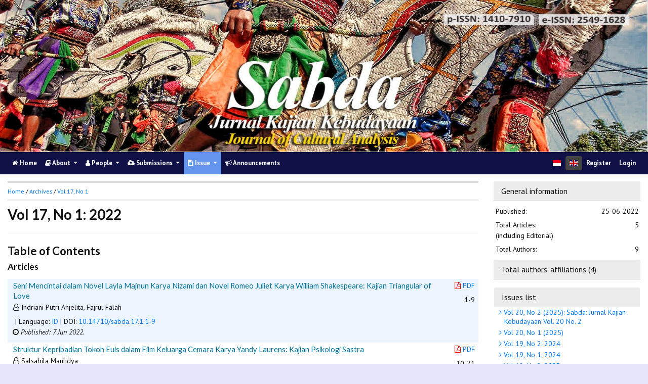

--- FILE ---
content_type: text/html; charset=utf-8
request_url: https://ejournal.undip.ac.id/index.php/sabda/issue/view/3622
body_size: 6122
content:
                

<!DOCTYPE html PUBLIC "-//W3C//DTD XHTML 1.0 Transitional//EN"
    "https://www.w3.org/TR/xhtml1/DTD/xhtml1-transitional.dtd">

<html xmlns="https://www.w3.org/1999/xhtml" lang="en-US" xml:lang="en-US">
<head>
    <meta http-equiv="Content-Type" content="text/html; charset=utf-8" />
    <meta http-equiv="X-UA-Compatible" content="IE=edge">

    <!-- meta description -->

    <title>Vol 17, No 1: 2022</title>
    <meta name="description" content="" />
    <meta name="keywords" content="Kajian Kebudayaan" />

    
		<!-- Meta Developer -->
    <meta name="designer" content="Mpg-Undip Theme by EDW,AWP,SAF,SAR@Diponegoro University">
    <meta name="publisher" content="Diponegoro University">
    <meta name="copyright" content="Diponegoro University">
        <link rel="icon" type="images/ico" href="/plugins/themes/mpgUndip/templates/images/favicon.ico" />
        <link rel="stylesheet" href="https://ejournal.undip.ac.id/lib/pkp/styles/pkp.css" type="text/css" />

    <link rel="stylesheet" href="https://ejournal.undip.ac.id/styles/compiled.css" type="text/css" /> 
    
        <meta name="viewport" content="width=device-width, initial-scale=1">
        <link href='https://fonts.googleapis.com/css?family=Lato:300,400,700|PT+Sans:400,700,400italic' rel='stylesheet' type='text/css'>

     <link rel="stylesheet" href="https://maxcdn.bootstrapcdn.com/bootstrap/4.5.2/css/bootstrap.min.css">
        <link rel="stylesheet" href="https://maxcdn.bootstrapcdn.com/font-awesome/4.7.0/css/font-awesome.min.css">
        <link href="https://cdnjs.cloudflare.com/ajax/libs/flag-icon-css/2.3.1/css/flag-icon.min.css" rel="stylesheet"/>
        <link href="//cdn.datatables.net/1.11.3/css/jquery.dataTables.min.css" rel="stylesheet"/>


        <link rel="stylesheet" href="/plugins/themes/mpgUndip/css/screen.css?version=2022" type="text/css" />
    <link href="/plugins/themes/mpgUndip/css/print.css" media="print" rel="stylesheet" type="text/css" />
        <link rel="stylesheet" href="/plugins/themes/mpgUndip/css/additional.css" type="text/css" />

    <!-- Base Jquery -->
     <script type="text/javascript" src="https://ajax.googleapis.com/ajax/libs/jquery/2.2.4/jquery.min.js"></script>
        <script src="https://cdnjs.cloudflare.com/ajax/libs/popper.js/1.16.0/umd/popper.min.js"></script>

    <script type="text/javascript" src="https://maxcdn.bootstrapcdn.com/bootstrap/4.5.2/js/bootstrap.min.js"></script>
    <script type="text/javascript" src="https://ajax.googleapis.com/ajax/libs/jqueryui/1.12.1/jquery-ui.min.js"></script>
        <script type="text/javascript" src="https://cdnjs.cloudflare.com/ajax/libs/lazysizes/5.2.2/lazysizes.min.js" async></script>
    <script src="https://code.highcharts.com/maps/highmaps.js"></script>
    <script src="https://code.highcharts.com/modules/exporting.js"></script>
    <script src="https://code.highcharts.com/modules/export-data.js"></script>
    <script src="https://code.highcharts.com/mapdata/custom/world.js"></script>
        <script src="//cdn.datatables.net/1.11.3/js/jquery.dataTables.min.js"></script>
    <!-- <script src="https://code.jquery.com/jquery-3.5.1.js"></script> -->
    <script src="https://cdn.datatables.net/1.12.1/js/jquery.dataTables.min.js"></script>
    <script src="https://cdn.datatables.net/scroller/2.0.5/js/dataTables.scroller.min.js"></script>
    <script src="https://cdn.datatables.net/buttons/2.2.3/js/dataTables.buttons.min.js"></script>
    <script src="https://cdnjs.cloudflare.com/ajax/libs/jszip/3.1.3/jszip.min.js"></script>
    <script src="https://cdnjs.cloudflare.com/ajax/libs/pdfmake/0.1.53/pdfmake.min.js"></script>
    <script src="https://cdnjs.cloudflare.com/ajax/libs/pdfmake/0.1.53/vfs_fonts.js"></script>
    <script src="https://cdn.datatables.net/buttons/2.2.3/js/buttons.html5.min.js"></script>
    <script src="https://cdn.datatables.net/buttons/2.2.3/js/buttons.print.min.js"></script>

    <!-- Default global locale keys for JavaScript -->
    
<script type="text/javascript">
	jQuery.pkp = jQuery.pkp || { };
	jQuery.pkp.locale = { };
			
				jQuery.pkp.locale.form_dataHasChanged = 'The data on this form has changed. Continue anyway?';
	</script>
    <!-- Compiled scripts -->
    <script type="text/javascript" src="https://ejournal.undip.ac.id/js/pkp.min.js"></script>
    <!-- Form validation -->
     
        <script type="text/javascript" src="https://ejournal.undip.ac.id/lib/pkp/js/lib/jquery/plugins/validate/jquery.validate.js"></script>
        <script type="text/javascript">
                <!--
                // initialise plugins
                $(function(){
                        jqueryValidatorI18n("https://ejournal.undip.ac.id", "en_US"); // include the appropriate validation localization
                        
                });
                

                // -->
        </script>
    
    
    <style>
        .pdfIcon { background-image: url('https://cdn1.iconfinder.com/data/icons/CrystalClear/16x16/mimetypes/pdf.png'); background-repeat: no-repeat;
background-position: 0px; padding-left: 21px;}
        @keyframes blinker { 0% {opacity: 0;}
        }
    </style>
    

            <link rel="stylesheet" href="https://ejournal.undip.ac.id/public/journals/16/custom.css?version=2025" type="text/css" />
        <link rel="stylesheet" href="https://ejournal.undip.ac.id/plugins/generic/orcidProfile/css/orcidProfile.css" type="text/css" />
    

        

</head>

<body id="pkp-common-openJournalSystems" data-spy="scroll" data-target=".navbarSpy">

<a id="skip-to-content" href="#mainContent">skip to main content</a>

<div id="container"> <!-- Page Container -->

<div id="header" role="banner"> <!-- Header -->

<div id="headerTitle" > <!-- Header: Title -->

    
    <figure>
    <img data-src="https://ejournal.undip.ac.id/public/journals/16/pageHeaderTitleImage_en_US.jpg" alt="Page Header" class="lazyload"/>
    </figure>
    
</div> <!-- End of headerTitle -->

    <nav id="mainmenu" class="navbar navbar-expand-lg " role="navigation" style="margin-top: 1px">
    <a class="navbar-brand" href="#">
        SABDA
    </a>
    <button class="navbar-toggler navbar-dark" type="button" data-toggle="collapse" data-target="#mpgUndipNavbar" aria-controls="mpgUndipNavbar" aria-expanded="false" aria-label="Toggle navigation">
        <span class="navbar-toggler-icon"></span>
    </button>
    
    
    <div id="mpgUndipNavbar" class="collapse navbar-collapse">
      	<ul class="nav navbar-nav">
			<li id="homeMenu" class="nav-item " role="presentation"> <a class="nav-link" href="https://ejournal.undip.ac.id/index.php/sabda/index"> <class="btn btn-info btn-lg"><i class="fa fa-home"></i> Home</a></li>

             
<li id="navAboutDropdown" class="nav-item dropdown navHover "> 
    <a href="https://ejournal.undip.ac.id/index.php/sabda/about" class="nav-link dropdown-toggle" data-toggle="dropdown"><i class="fa fa-book"></i> About <span class="caret"></span></a>
    <div class="dropdown-menu" id="navAbout" style="z-index: 100">
        <a class="dropdown-item" href="https://ejournal.undip.ac.id/index.php/sabda/about/editorialPolicies#focusAndScope">Focus and Scope</a>

        <a class="dropdown-item" href="https://ejournal.undip.ac.id/index.php/sabda/about/editorialPolicies#sectionPolicies">Section Policies</a>

        <a class="dropdown-item" href="https://ejournal.undip.ac.id/index.php/sabda/about/editorialPolicies#peerReviewProcess">Peer Review Process / Policy</a>

        <a class="dropdown-item" href="https://ejournal.undip.ac.id/index.php/sabda/about/editorialPolicies#publicationFrequency">Publication Frequency</a>

        <a class="dropdown-item" href="https://ejournal.undip.ac.id/index.php/sabda/about/editorialPolicies#openAccessPolicy">Open Access Policy</a>


            <a class="dropdown-item" href="https://ejournal.undip.ac.id/index.php/sabda/about/editorialPolicies#custom-0">Publication Ethics</a>
    
            <a class="dropdown-item" href="https://ejournal.undip.ac.id/index.php/sabda/about/editorialPolicies#custom-1">Article Processing Charge</a>
    
            <a class="dropdown-item" href="https://ejournal.undip.ac.id/index.php/sabda/about/editorialPolicies#custom-2">CrossMark Applying on Sabda</a>
    

        <a class="dropdown-item" href="https://ejournal.undip.ac.id/index.php/sabda/about/history">Journal History</a>


        <a class="dropdown-item" href="https://ejournal.undip.ac.id/index.php/sabda/about/aboutThisPublishingSystem">About this Publishing System</a>

    </div>
</li>
                        <li id="navPeople" class="nav-item dropdown navHover">
                <a href="#" class="nav-link dropdown-toggle " data-toggle="dropdown"><i class="fa fa-user"></i> People <span class="caret"></span></a>
                <div class="dropdown-menu">

                    <a class="dropdown-item" href="https://ejournal.undip.ac.id/index.php/sabda/about/editorialTeam">Editorial Team</a>

                                    <a class="dropdown-item" href="https://ejournal.undip.ac.id/index.php/sabda/about/displayMembership/327/0">Mitra Bestari</a>

                    <a class="dropdown-item" href="https://ejournal.undip.ac.id/index.php/sabda/about/journalSponsorship">Publisher</a>

                    <a class="dropdown-item" href="https://ejournal.undip.ac.id/index.php/sabda/about/contact">Contact</a>
                </div>
            </li>
    
                        <li id="navSubmission" class="nav-item dropdown navHover">
                <a href="#" class="nav-link dropdown-toggle" data-toggle="dropdown"><i class="fa fa-cloud-upload"></i> Submissions <span class="caret"></span></a>
                <div class="dropdown-menu">
                    <a class="dropdown-item" href="https://ejournal.undip.ac.id/index.php/sabda/about/submissions#onlineSubmissions">Online Submissions</a>

                    <a class="dropdown-item" href="https://ejournal.undip.ac.id/index.php/sabda/about/submissions#authorGuidelines">Author Guidelines</a>
                    <a class="dropdown-item" href="https://ejournal.undip.ac.id/index.php/sabda/about/submissions#copyrightNotice">Copyright Notice</a>

                    <a class="dropdown-item" href="https://ejournal.undip.ac.id/index.php/sabda/about/submissions#privacyStatement">Privacy Statement</a>

                </div>
            </li>

            
            <li id="navIssue" class="nav-item dropdown navHover" >
                <a href="#" class="nav-link dropdown-toggle active" data-toggle="dropdown"><i class="fa fa-file-text"></i> Issue <span class="caret"></span></a>
                <div class="dropdown-menu">
                    <a class="dropdown-item" href="https://ejournal.undip.ac.id/index.php/sabda/issue/current">Current</a>


                    <a class="dropdown-item" href="https://ejournal.undip.ac.id/index.php/sabda/issue/archive">Archives</a>

            <li id="announcementMenu" class="nav-item "><a href="https://ejournal.undip.ac.id/index.php/sabda/announcement" class="nav-link"><i class="fa fa-bullhorn"></i>  Announcements</a></li>

    
        </ul>
        <ul class="nav navbar-nav ml-auto">
        
        
    <ul class="nav nav-pills" style="margin: auto">
        <li class="nav-item">
                <a href="https://ejournal.undip.ac.id/index.php/sabda/user/setLocale/id_ID?source=%2Findex.php%2Fsabda%2Fissue%2Fview%2F3622" class="nav-link"><span class="flag-icon flag-icon-id"></span></a>
        </li>
        <li class="nav-item">
                 <a href="#" class="nav-link disabled" style="background-color: #444;"><span class="flag-icon flag-icon-gb"></span></a>
        </li>
    </ul>


        
                            <a href="https://ejournal.undip.ac.id/index.php/sabda/user/register" class="nav-item nav-link">Register</a>
                <a href="https://ejournal.undip.ac.id/index.php/sabda/login" class="nav-item nav-link">Login</a>
            
        </ul>
    </div>
</nav>
</div> <!-- End of header -->



<div id="body" class="row" > <!-- Page Body -->



    



     <div class="col-md-3 order-10">
            

                    
<div id="accordian">
    <div class="card block" style="border: none; margin-bottom: 0">
        <div class="card-header blockTitle" > 
            <a class="card-link" data-toggle="collapse" href="#issueInfo" style="color: #111111">
                General information 
            </a>
        </div>
        <div id="issueInfo" class="collapse show" data-parent="#accordian">
            <div class="card-body" style="padding: 0; ">
                <table style="margin: 0.5em 0;">
                    <tr>
                        <td width="60%">Published:</td>
                        <td width="40%" style="text-align:right;">25-06-2022</td>
                    </tr>
                    <tr>
                        <td width="60%">Total Articles: <br />(including Editorial)</td>
                        <td width="40%" style="text-align:right;">5</td>
                    </tr>
                    <tr>
                        <td width="60%">Total Authors:</td>
                        <td width="40%" style="text-align:right;">9</td>
                    </tr>

                </table>

            </div>
        </div>
    </div>



    <div class="card block" style="border: none">
       <div class="card-header blockTitle">
            <a class="collapsed card-link" data-toggle="collapse" href="#issueAffiliations" style="color: #111111">
                    Total authors' affiliations (4)
            </a>
        </div>
        <div id="issueAffiliations" class="collapse" data-parent="#accordian">
            <div class="card-body" style="padding: 0;">
                <table style="margin: 0.5em 0;">
                    <tr>
                        <td width="10%" style="padding-top: 7px;"><span class="flag-icon flag-icon-id" style="border: 1px solid #ccc"></span></td>
                        <td width="90%">Universitas Diponegoro</td>
                                            </tr>
                    <tr>
                        <td width="10%" style="padding-top: 7px;"><span class="flag-icon flag-icon-id" style="border: 1px solid #ccc"></span></td>
                        <td width="90%">Semarang</td>
                                            </tr>
                    <tr>
                        <td width="10%" style="padding-top: 7px;"><span class="flag-icon flag-icon-id" style="border: 1px solid #ccc"></span></td>
                        <td width="90%">Universitas Ahmad Dahlan</td>
                                            </tr>
                    <tr>
                        <td width="10%" style="padding-top: 7px;"><span class="flag-icon flag-icon-id" style="border: 1px solid #ccc"></span></td>
                        <td width="90%">Indonesia 50275</td>
                                            </tr>
                </table>                
            </div>
        </div>
    </div>
</div>

                <div class="block sticky-top">
    <div class="blockTitle">Issues list</div>
    <div class="list-group" style="text-indent: -5px">
            <a class="list-group-item" href="https://ejournal.undip.ac.id/index.php/sabda/issue/view/3960"><i class="fa fa-angle-right"></i>
            Vol 20, No 2 (2025): Sabda: Jurnal Kajian Kebudayaan Vol. 20 No. 2
        </a>
                <a class="list-group-item" href="https://ejournal.undip.ac.id/index.php/sabda/issue/view/3870"><i class="fa fa-angle-right"></i>
            Vol 20, No 1 (2025)
        </a>
                <a class="list-group-item" href="https://ejournal.undip.ac.id/index.php/sabda/issue/view/3754"><i class="fa fa-angle-right"></i>
            Vol 19, No 2: 2024
        </a>
                <a class="list-group-item" href="https://ejournal.undip.ac.id/index.php/sabda/issue/view/3624"><i class="fa fa-angle-right"></i>
            Vol 19, No 1: 2024
        </a>
                <a class="list-group-item" href="https://ejournal.undip.ac.id/index.php/sabda/issue/view/3616"><i class="fa fa-angle-right"></i>
            Vol 18, No 2: 2023
        </a>
                <a class="list-group-item" href="https://ejournal.undip.ac.id/index.php/sabda/issue/view/3621"><i class="fa fa-angle-right"></i>
            Vol 18, No 1: 2023
        </a>
                <a class="list-group-item" href="https://ejournal.undip.ac.id/index.php/sabda/issue/view/3626"><i class="fa fa-angle-right"></i>
            Vol 17, No 2: 2022
        </a>
                <a class="list-group-item" href="https://ejournal.undip.ac.id/index.php/sabda/issue/view/3622"><i class="fa fa-angle-right"></i>
            Vol 17, No 1: 2022
        </a>
                <a class="list-group-item" href="https://ejournal.undip.ac.id/index.php/sabda/issue/view/3592"><i class="fa fa-angle-right"></i>
            Vol 16, No 2: 2021
        </a>
            <a class="list-group-item" href="https://ejournal.undip.ac.id/index.php/sabda/issue/archive">
            <i class="fa fa-angle-right"></i> Complete issues
        </a>
    </div>
</div>

                </div>


<div id="mainContent" class="col-md-9" tabindex="-1"> <!---Main column -->




<div id="breadcrumb">
    <a role="button" href="https://ejournal.undip.ac.id/index.php/sabda/index">Home</a> &#47;
            <a role="button" href="https://ejournal.undip.ac.id/index.php/sabda/issue/archive" class="hierarchyLink">Archives</a> &#47;
            <a href="https://ejournal.undip.ac.id/index.php/sabda/issue/view/3622" class="current">Vol 17, No 1</a></div>

    <h2>Vol 17, No 1: 2022</h2>




    											     			
		<!-- div id="issueCoverDescription"></div-->
	<div class="block">
	        <div></div>
		</div>
		<h3>Table of Contents</h3>
	<h4>Articles</h4>
<script type="text/javascript">

$(document).ready(function(){
        $('[data-toggle="popover"]').popover();   
});
// -->

</script>


<table class="tocArticle">
		
    
				
				
				

<tr valign="top" class="TOC">
	<td class="tocArticleCoverImage">
			</td>

	

    
	<td class="tocArticleTitleAuthors">
		<div class="tocTitle">
                        
                        
                            <a href="https://ejournal.undip.ac.id/index.php/sabda/article/view/63015">Seni Mencintai dalam Novel Layla Majnun Karya Nizami dan Novel Romeo Juliet  Karya William Shakespeare: Kajian Triangular of Love</a>
                                    
            		</div>
		<div class="tocAuthors">
			                <p style=" padding-left: 20px; text-indent: -10px;padding-bottom: 0">
                <i class="fa fa-user-o"></i>
									Indriani Putri Anjelita,									Fajrul Falah				                </p>
			
                                                                        <span class="__dimensions_badge_embed__" style="display: inline-block" data-doi="10.14710/sabda.17.1.1-9" data-style="small_rectangle"></span><script async src="https://badge.dimensions.ai/badge.js" charset="utf-8"></script>

                    
                                        | Language: <a role="button" href="#" data-toggle="popover" data-trigger="hover" title="Language" data-content='Bahasa Indonesia'>ID</a>
		<!-- Display DOI -->
                                        | DOI: <a role="button" id="pub-id::doi" href="https://doi.org/10.14710/sabda.17.1.1-9">10.14710/sabda.17.1.1-9</a>            </div>

        <div id="articleGenesis">
                        <div style="padding: 0px 0px 0px 15px; text-indent: -8px">
    <i class="fa fa-clock-o"></i>
                                    
                             
            <span style="font-style: italic;">Published:  7 Jun 2022.
            </span>
             </div>
        </div>
	</td>

	<td class="tocArticleGalleysPages" valign="top">
		<div class="tocGalleys">
												                    <a href="https://ejournal.undip.ac.id/index.php/sabda/article/view/63015/25852" class="file"><i class="fa fa-file-pdf-o" style="font-size: 1em;color: red">&nbsp;</i>PDF</a> 																		</div>
		<div class="tocPages">
			1-9
		</div>
	</td>

</tr>


		
    
				
				
				

<tr valign="top" class="TOC">
	<td class="tocArticleCoverImage">
			</td>

	

    
	<td class="tocArticleTitleAuthors">
		<div class="tocTitle">
                        
                        
                            <a href="https://ejournal.undip.ac.id/index.php/sabda/article/view/62160">Struktur Kepribadian Tokoh Euis dalam Film Keluarga Cemara Karya Yandy Laurens: Kajian Psikologi Sastra</a>
                                    
            		</div>
		<div class="tocAuthors">
			                <p style=" padding-left: 20px; text-indent: -10px;padding-bottom: 0">
                <i class="fa fa-user-o"></i>
									Salsabila Maulidya				                </p>
			
                                                                        <span class="__dimensions_badge_embed__" style="display: inline-block" data-doi="10.14710/sabda.17.1.10-21" data-style="small_rectangle"></span><script async src="https://badge.dimensions.ai/badge.js" charset="utf-8"></script>

                    
                                        | Language: <a role="button" href="#" data-toggle="popover" data-trigger="hover" title="Language" data-content='Bahasa Indonesia'>ID</a>
		<!-- Display DOI -->
                                        | DOI: <a role="button" id="pub-id::doi" href="https://doi.org/10.14710/sabda.17.1.10-21">10.14710/sabda.17.1.10-21</a>            </div>

        <div id="articleGenesis">
                        <div style="padding: 0px 0px 0px 15px; text-indent: -8px">
    <i class="fa fa-clock-o"></i>
                                    
                             
            <span style="font-style: italic;">Published: 12 Jun 2022.
            </span>
             </div>
        </div>
	</td>

	<td class="tocArticleGalleysPages" valign="top">
		<div class="tocGalleys">
												                    <a href="https://ejournal.undip.ac.id/index.php/sabda/article/view/62160/25853" class="file"><i class="fa fa-file-pdf-o" style="font-size: 1em;color: red">&nbsp;</i>PDF</a> 																		</div>
		<div class="tocPages">
			10-21
		</div>
	</td>

</tr>


		
    
				
				
				

<tr valign="top" class="TOC">
	<td class="tocArticleCoverImage">
			</td>

	

    
	<td class="tocArticleTitleAuthors">
		<div class="tocTitle">
                        
                        
                            <a href="https://ejournal.undip.ac.id/index.php/sabda/article/view/35001">Kontribusi Nilai-Nilai Kearifan Lokal dalam Budaya Tradisi Macanan dan Kawin Cai Untuk Menguatkan Identitas Nasional Indonesia (Studi Kasus di Desa Adiraja Kabupaten Cilacap dan Desa Babakan Kabupaten Kuningan)</a>
                                    
            		</div>
		<div class="tocAuthors">
			                <p style=" padding-left: 20px; text-indent: -10px;padding-bottom: 0">
                <i class="fa fa-user-o"></i>
									Trisna Sukmayadi,									Suyitno Suyitno				                </p>
			
                                                                        <span class="__dimensions_badge_embed__" style="display: inline-block" data-doi="10.14710/sabda.17.1.22-32" data-style="small_rectangle"></span><script async src="https://badge.dimensions.ai/badge.js" charset="utf-8"></script>

                    
                                        | Language: <a role="button" href="#" data-toggle="popover" data-trigger="hover" title="Language" data-content='Bahasa Indonesia'>ID</a>
		<!-- Display DOI -->
                                        | DOI: <a role="button" id="pub-id::doi" href="https://doi.org/10.14710/sabda.17.1.22-32">10.14710/sabda.17.1.22-32</a>            </div>

        <div id="articleGenesis">
                        <div style="padding: 0px 0px 0px 15px; text-indent: -8px">
    <i class="fa fa-clock-o"></i>
                                        <span style="font-style: italic;">Received: 14 Dec 2020; </span>
                        
                             
            <span style="font-style: italic;">Published: 25 Jun 2022.
            </span>
             </div>
        </div>
	</td>

	<td class="tocArticleGalleysPages" valign="top">
		<div class="tocGalleys">
												                    <a href="https://ejournal.undip.ac.id/index.php/sabda/article/view/35001/25854" class="file"><i class="fa fa-file-pdf-o" style="font-size: 1em;color: red">&nbsp;</i>PDF</a> 																		</div>
		<div class="tocPages">
			22-32
		</div>
	</td>

</tr>


		
    
				
				
				

<tr valign="top" class="TOC">
	<td class="tocArticleCoverImage">
			</td>

	

    
	<td class="tocArticleTitleAuthors">
		<div class="tocTitle">
                        
                        
                            <a href="https://ejournal.undip.ac.id/index.php/sabda/article/view/62250">"Menelusuri Pergolakan Emosional pada Puisi “Tentang Mahasiswa yang Mati, 1996”</a>
                                    
            		</div>
		<div class="tocAuthors">
			                <p style=" padding-left: 20px; text-indent: -10px;padding-bottom: 0">
                <i class="fa fa-user-o"></i>
									Muhammad Hamdan Mukafi,									Wahyu Kartika Putra				                </p>
			
                                                                        <span class="__dimensions_badge_embed__" style="display: inline-block" data-doi="10.14710/sabda.17.1.33-42" data-style="small_rectangle"></span><script async src="https://badge.dimensions.ai/badge.js" charset="utf-8"></script>

                    
                                        | Language: <a role="button" href="#" data-toggle="popover" data-trigger="hover" title="Language" data-content='Bahasa Indonesia'>ID</a>
		<!-- Display DOI -->
                                        | DOI: <a role="button" id="pub-id::doi" href="https://doi.org/10.14710/sabda.17.1.33-42">10.14710/sabda.17.1.33-42</a>            </div>

        <div id="articleGenesis">
                        <div style="padding: 0px 0px 0px 15px; text-indent: -8px">
    <i class="fa fa-clock-o"></i>
                                    
                             
            <span style="font-style: italic;">Published: 21 Jun 2022.
            </span>
             </div>
        </div>
	</td>

	<td class="tocArticleGalleysPages" valign="top">
		<div class="tocGalleys">
												                    <a href="https://ejournal.undip.ac.id/index.php/sabda/article/view/62250/25855" class="file"><i class="fa fa-file-pdf-o" style="font-size: 1em;color: red">&nbsp;</i>PDF</a> 																		</div>
		<div class="tocPages">
			33-42
		</div>
	</td>

</tr>


		
    
				
				
				

<tr valign="top" class="TOC">
	<td class="tocArticleCoverImage">
			</td>

	

    
	<td class="tocArticleTitleAuthors">
		<div class="tocTitle">
                        
                        
                            <a href="https://ejournal.undip.ac.id/index.php/sabda/article/view/63054">Pengaruh Fasilitas Perpustakaan Cafe Comic terhadap Gerakan Literasi Sekolah  di Perpustakaan SMA Negeri 1 Grabag Kabupaten Magelang</a>
                                    
            		</div>
		<div class="tocAuthors">
			                <p style=" padding-left: 20px; text-indent: -10px;padding-bottom: 0">
                <i class="fa fa-user-o"></i>
									Dani Marcelo Septiano Kuntardi,									Nur&#039;aini Perdani				                </p>
			
                                                                        <span class="__dimensions_badge_embed__" style="display: inline-block" data-doi="10.14710/sabda.17.1.43-50" data-style="small_rectangle"></span><script async src="https://badge.dimensions.ai/badge.js" charset="utf-8"></script>

                    
                                        | Language: <a role="button" href="#" data-toggle="popover" data-trigger="hover" title="Language" data-content='Bahasa Indonesia'>ID</a>
		<!-- Display DOI -->
                                        | DOI: <a role="button" id="pub-id::doi" href="https://doi.org/10.14710/sabda.17.1.43-50">10.14710/sabda.17.1.43-50</a>            </div>

        <div id="articleGenesis">
                        <div style="padding: 0px 0px 0px 15px; text-indent: -8px">
    <i class="fa fa-clock-o"></i>
                                    
                             
            <span style="font-style: italic;">Published: 25 Jun 2022.
            </span>
             </div>
        </div>
	</td>

	<td class="tocArticleGalleysPages" valign="top">
		<div class="tocGalleys">
												                    <a href="https://ejournal.undip.ac.id/index.php/sabda/article/view/63054/25856" class="file"><i class="fa fa-file-pdf-o" style="font-size: 1em;color: red">&nbsp;</i>PDF</a> 																		</div>
		<div class="tocPages">
			43-50
		</div>
	</td>

</tr>


</table>



</div> <!-- End main column -->

</div> <!-- #body --><div id="pageFooter" class="sticky-top"> <!-- Footer --><div id="pageFooterContent"><div class="row" style="margin-right: 0; margin-left: 0;"><a href="http://creativecommons.org/licenses/by-sa/4.0/" rel="license"><img style="border-width: 0;" src="https://i.creativecommons.org/l/by-sa/4.0/88x31.png" alt="Creative Commons License" /></a><br />This work is licensed under a <a href="http://creativecommons.org/licenses/by-sa/4.0/" rel="license">Creative Commons Attribution-ShareAlike 4.0 International License</a>. <br /> <!-- Statcounter code  --><script type="text/javascript">// <![CDATA[
var sc_project=11241978; 
var sc_invisible=0; 
var sc_security="fbe78c34"; 
var scJsHost = "https://";
document.write("<sc"+"ript type='text/javascript' src='" +
scJsHost+
"statcounter.com/counter/counter.js'></"+"script>");
// ]]></script><noscript>&amp;amp;amp;amp;lt;div class="statcounter"&amp;amp;amp;amp;gt;&amp;amp;amp;amp;lt;a title="Web Analytics" href="https://statcounter.com/" target="_blank"&amp;amp;amp;amp;gt;&amp;amp;amp;amp;lt;img class="statcounter" src="https://c.statcounter.com/11241978/0/fbe78c34/0/" alt="Web Analytics" referrerPolicy="no-referrer-when-downgrade"&amp;amp;amp;amp;gt;&amp;amp;amp;amp;lt;/a&amp;amp;amp;amp;gt;&amp;amp;amp;amp;lt;/div&amp;amp;amp;amp;gt;</noscript><!-- End of Statcounter Code --><p><a href="https://statcounter.com/p11241978/?guest=1">View My Stats</a></p></div></div><div id="standardFooter"></div>

<div class="row" style="margin: 0"></div>
    <div id="copyright" style="margin-top: 10px;">
        Theme Copyright by <b><a href="https://www.undip.ac.id">Universitas Diponegoro</a></b>. Powered by <a role="button" href="https://pkp.sfu.ca/ojs/" target="_blank">Public Knowledge Project OJS</a> and <a role="button" href="https://github.com/masonpublishing/OJS-Theme" target="_blank">Mason Publishing OJS theme</a>.
    </div>
</div><!-- End of Footer -->

</div><!-- End of Container -->

<script>

    $("#skip-to-content").click(function() {
         $("#mainContent").focus()
     });
     $("body").on('click','.tagit', function() {
        $(this).find('input').focus();
    });
    $("#interests").on('click','.tagit', function() {
        $(this).find('input').focus();
    });

</script>






</body>
</html>

--- FILE ---
content_type: text/css
request_url: https://ejournal.undip.ac.id/public/journals/16/custom.css?version=2025
body_size: 417
content:
/* custom.css
 generate by theme configurator
 */
#header {background-color: #ffffff;}
body {background-color: #e6e6fa;}
.navbar, .header_view, .btn-primary, .blockButton, .navbar-nav a, .nav-tabs li a:hover {color: #ffffff; background-color: #0f1147;}
.panel-primary > .panel-heading {background-color: #0f1147; border-color: #0f1147;}
.header_view a.return, .header_view a.download {color: #0f1147;}
#navFooter {background-color: #0f1147;}
.header_view .return:hover, .header_view .download:hover, .header_view .title:hover, .header_view .label:hover {color: #FFF !important; background-color: #0f1147;}
.panel-default > .panel-heading {background-color: #ececed;}
.blockTitle {background-color: #ececed;}
.panel-default > .panel-heading {color: #111111;}
.blockTitle {color: #111111;}
.blockContent {background-color: #996600;}
ul.sidemenu li a {color: #111111;}
.blockContent {color: #111111;}
.blockButton {background-color: #0f1147;}
.blockButton a {color: #fefefe;}
.blockButton a:visited {color: #fefefe;}
.blockButton a:hover {color: #fefefe;}
.blockButton:hover {background-color: #266ba8;}
#pageFooter {background-color: #ff6600;}
#pageFooter {color: #333333;}
#pageFooter a {color: #ffffff;}
#pageFooter a:link {color: #ffffff;}
#pageFooter a:active {color: #ffffff;}
#pageFooter a:visited {color: #ffffff;}
#pageFooter a:hover {color: #ffffff;}


--- FILE ---
content_type: text/css
request_url: https://ejournal.undip.ac.id/plugins/themes/mpgUndip/css/print.css
body_size: 458
content:
/* Welcome to Compass. Use this file to define print styles.
 * Import this file using the following HTML or equivalent:
 * <link href="/stylesheets/print.css" media="print" rel="stylesheet" type="text/css" /> */
/* Adapted from Eric Meyer, Going to Print (http://alistapart.com/article/goingtoprint) */
@media print {
  body {
    background: white;
    font-size: 12pt;
  }

  nav {
    display: none;
  }

  #body {
    width: auto;
    margin: 0 5%;
    padding: 0;
    border: 0;
    float: none !important;
    color: black;
    background: transparent;
  }

  a:link, a:visited {
    color: #520;
    background: transparent;
    font-weight: bold;
    text-decoration: underline;
  }

  #body a:link:after,
  #body a:visited:after {
    content: " (" attr(href) ") ";
    font-size: 90%;
  }
}
